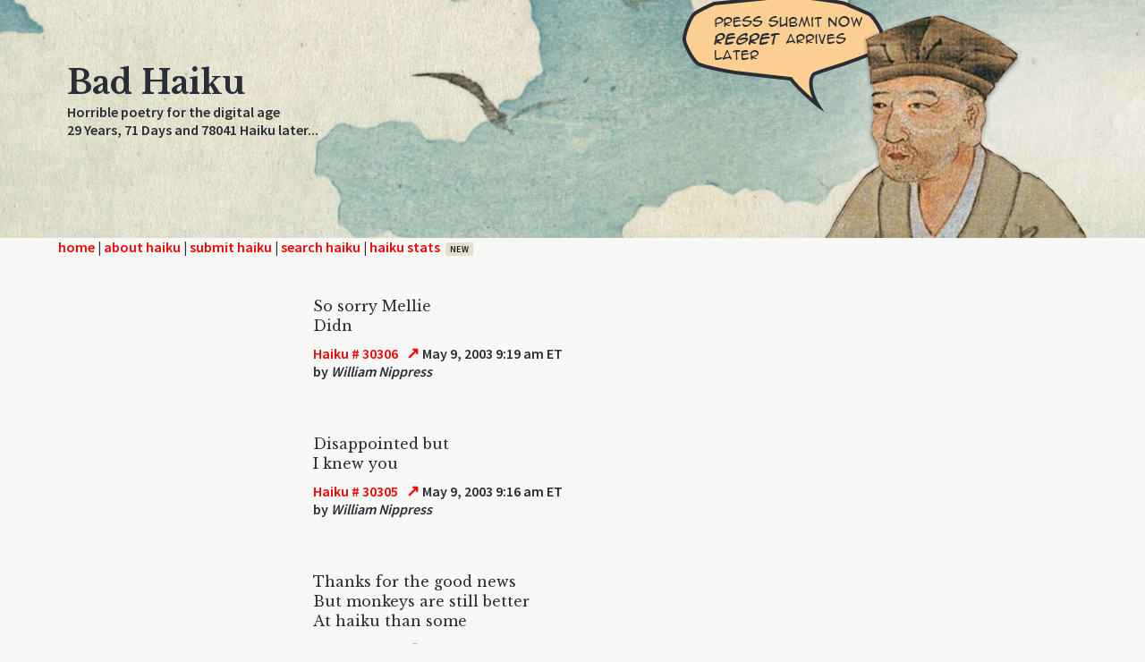

--- FILE ---
content_type: text/html; charset=UTF-8
request_url: https://www.badhaiku.com/index.php?startNum=30306
body_size: 27516
content:
<!DOCTYPE html PUBLIC "-//W3C//DTD XHTML 1.0 Strict//EN" "http://www.w3.org/TR/xhtml1/DTD/xhtml1-strict.dtd">

<html>
<head>

	<title>Bad Haiku</title>
	<meta http-equiv="content-type" content="text/html;charset=utf-8" />
	<link rel="stylesheet" type="text/css" href="haikuStylesheet.css">
	<link rel="preconnect" href="https://fonts.gstatic.com">
	<link href="https://fonts.googleapis.com/css2?family=Libre+Baskerville:ital,wght@0,400;0,700;1,400&display=swap" rel="stylesheet">
	<link href="https://fonts.googleapis.com/css2?family=Libre+Baskerville:ital,wght@0,400;0,700;1,400&family=Source+Sans+Pro:wght@400;600&display=swap" rel="stylesheet">
	<meta name="viewport" content="width=device-width, initial-scale=1.0" />

</head>
	

<body>
	<div id="pageWrap">
	<div id="headerGraphic">
		<div class="pageContainer">
			<img class="basho"
			     id="basho-bubble"
			     src="img/basho00.png"
			     alt="Bashō says something unhelpful">

			<div class="titleArea">
				<span class="title">Bad Haiku</span><br />
				<span class="tagline">Horrible poetry for the digital age<br />
					29 Years,
					 
					71 Days and 78041 Haiku later...
				</span>
			</div>
		</div>
	</div>
	
	
	<div class="menuBarLinks"><div class="pageContainer"><a href="index.php">home</a> | <a href="about.php">about haiku</a> | <a href="submit.php">submit haiku</a> | <a href="search.php">search haiku</a> | <a href="stats.php" class="menuStats">haiku stats<span class="newTag">new<span></a></div></div>
		
	<div id="contentArea">
		<div class='postBox'><div class='poem'>So sorry Mellie<br />Didn</div><div class='date'><span class='num'>
						<a href='/index.php?startNum=30306'>Haiku # 30306</a>
					</span><a class='singleLink'
						href='haiku.php?id=30306'
						rel='nofollow'
						title='View this haiku on its own'>↗</a><span class='date'> May 9, 2003 9:19 am ET</span></div><div class='authLoc'>by <span class='author'>William Nippress</span></div></div><div class='postBox'><div class='poem'>Disappointed but<br />I knew you</div><div class='date'><span class='num'>
						<a href='/index.php?startNum=30305'>Haiku # 30305</a>
					</span><a class='singleLink'
						href='haiku.php?id=30305'
						rel='nofollow'
						title='View this haiku on its own'>↗</a><span class='date'> May 9, 2003 9:16 am ET</span></div><div class='authLoc'>by <span class='author'>William Nippress</span></div></div><div class='postBox'><div class='poem'>Thanks for the good news<br />But monkeys are still better<br />At haiku than some</div><div class='date'><span class='num'>
						<a href='/index.php?startNum=30304'>Haiku # 30304</a>
					</span><a class='singleLink'
						href='haiku.php?id=30304'
						rel='nofollow'
						title='View this haiku on its own'>↗</a><span class='date'> May 9, 2003 4:54 am ET</span></div><div class='authLoc'>by <span class='author'>A Student</span> of And come on, don't we all do those things at times?</div></div><div class='postBox'><div class='poem'>was knocked off my spot<br />because I did not submit <br />I've learned my lesson</div><div class='date'><span class='num'>
						<a href='/index.php?startNum=30303'>Haiku # 30303</a>
					</span><a class='singleLink'
						href='haiku.php?id=30303'
						rel='nofollow'
						title='View this haiku on its own'>↗</a><span class='date'> May 9, 2003 4:26 am ET</span></div><div class='authLoc'>by <span class='author'>mellie</span></div></div><div class='postBox'><div class='poem'>the smell of leather<br />comforted by sweet leather<br />welts belts sweat lather</div><div class='date'><span class='num'>
						<a href='/index.php?startNum=30302'>Haiku # 30302</a>
					</span><a class='singleLink'
						href='haiku.php?id=30302'
						rel='nofollow'
						title='View this haiku on its own'>↗</a><span class='date'> May 9, 2003 4:23 am ET</span></div><div class='authLoc'>by <span class='author'>mellie</span></div></div><div class='postBox'><div class='poem'>Must go and shower,<br />shave and something ells that starts<br />with sh ends with t<br /></div><div class='date'><span class='num'>
						<a href='/index.php?startNum=30301'>Haiku # 30301</a>
					</span><a class='singleLink'
						href='haiku.php?id=30301'
						rel='nofollow'
						title='View this haiku on its own'>↗</a><span class='date'> May 9, 2003 4:02 am ET</span></div><div class='authLoc'>by <span class='author'>W</span></div></div><div class='postBox'><div class='poem'>I suppose all any<br />of us wants is. To be loved<br />and love in return,<br />life</div><div class='date'><span class='num'>
						<a href='/index.php?startNum=30300'>Haiku # 30300</a>
					</span><a class='singleLink'
						href='haiku.php?id=30300'
						rel='nofollow'
						title='View this haiku on its own'>↗</a><span class='date'> May 9, 2003 3:59 am ET</span></div><div class='authLoc'>by <span class='author'>William Nippress</span></div></div><div class='postBox'><div class='poem'>Complicated sounds<br />of rhythms run through my head<br />must wash my ears out<br /></div><div class='date'><span class='num'>
						<a href='/index.php?startNum=30299'>Haiku # 30299</a>
					</span><a class='singleLink'
						href='haiku.php?id=30299'
						rel='nofollow'
						title='View this haiku on its own'>↗</a><span class='date'> May 9, 2003 3:53 am ET</span></div><div class='authLoc'>by <span class='author'>William Nippress</span></div></div><div class='postBox'><div class='poem'>I want a Nobel<br />prize cos my wife told me to<br />What is your excuse?<br /></div><div class='date'><span class='num'>
						<a href='/index.php?startNum=30298'>Haiku # 30298</a>
					</span><a class='singleLink'
						href='haiku.php?id=30298'
						rel='nofollow'
						title='View this haiku on its own'>↗</a><span class='date'> May 9, 2003 3:47 am ET</span></div><div class='authLoc'>by <span class='author'>William Nippress</span></div></div><div class='postBox'><div class='poem'>But our hero will<br />triumph in this wicked world<br />contributions thanks<br /></div><div class='date'><span class='num'>
						<a href='/index.php?startNum=30297'>Haiku # 30297</a>
					</span><a class='singleLink'
						href='haiku.php?id=30297'
						rel='nofollow'
						title='View this haiku on its own'>↗</a><span class='date'> May 9, 2003 3:42 am ET</span></div><div class='authLoc'>by <span class='author'>William Nippress</span></div></div><div class='postBox'><div class='poem'>He may have many<br />detractors and distractions<br />indeed lose women <br /></div><div class='date'><span class='num'>
						<a href='/index.php?startNum=30296'>Haiku # 30296</a>
					</span><a class='singleLink'
						href='haiku.php?id=30296'
						rel='nofollow'
						title='View this haiku on its own'>↗</a><span class='date'> May 9, 2003 3:40 am ET</span></div><div class='authLoc'>by <span class='author'>William Nippress</span></div></div><div class='postBox'><div class='poem'>A Nobel prize for<br />Literature awaits one of<br />these haiku writers<br /></div><div class='date'><span class='num'>
						<a href='/index.php?startNum=30295'>Haiku # 30295</a>
					</span><a class='singleLink'
						href='haiku.php?id=30295'
						rel='nofollow'
						title='View this haiku on its own'>↗</a><span class='date'> May 9, 2003 3:37 am ET</span></div><div class='authLoc'>by <span class='author'>William Nippress</span></div></div><div class='postBox'><div class='poem'>Callused hands stamp the<br />keyboard trying to find that<br />obscure masterpiece<br /></div><div class='date'><span class='num'>
						<a href='/index.php?startNum=30294'>Haiku # 30294</a>
					</span><a class='singleLink'
						href='haiku.php?id=30294'
						rel='nofollow'
						title='View this haiku on its own'>↗</a><span class='date'> May 9, 2003 3:28 am ET</span></div><div class='authLoc'>by <span class='author'>William Nippress</span></div></div><div class='postBox'><div class='poem'>Student your dreams have<br />come true. Paignton zoo gave five<br />Monkey</div><div class='date'><span class='num'>
						<a href='/index.php?startNum=30293'>Haiku # 30293</a>
					</span><a class='singleLink'
						href='haiku.php?id=30293'
						rel='nofollow'
						title='View this haiku on its own'>↗</a><span class='date'> May 9, 2003 3:09 am ET</span></div><div class='authLoc'>by <span class='author'>William Nippress</span></div></div><div class='postBox'><div class='poem'>Cafeteria:<br />Radioactive squirrels<br />on whole wheat bread.</div><div class='date'><span class='num'>
						<a href='/index.php?startNum=30292'>Haiku # 30292</a>
					</span><a class='singleLink'
						href='haiku.php?id=30292'
						rel='nofollow'
						title='View this haiku on its own'>↗</a><span class='date'> May 8, 2003 8:49 pm ET</span></div><div class='authLoc'>by <span class='author'>RockLizard</span> of the Universe</div></div><div class='postBox'><div class='poem'>Customary wit<br />Foretold within the rent tale<br />Obligates tributes<br /></div><div class='date'><span class='num'>
						<a href='/index.php?startNum=30291'>Haiku # 30291</a>
					</span><a class='singleLink'
						href='haiku.php?id=30291'
						rel='nofollow'
						title='View this haiku on its own'>↗</a><span class='date'> May 8, 2003 6:32 pm ET</span></div><div class='authLoc'>by <span class='author'>William Nippress</span></div></div><div class='postBox'><div class='poem'>Utilize verbal<br />Complicated medium<br />incorporated<br /></div><div class='date'><span class='num'>
						<a href='/index.php?startNum=30290'>Haiku # 30290</a>
					</span><a class='singleLink'
						href='haiku.php?id=30290'
						rel='nofollow'
						title='View this haiku on its own'>↗</a><span class='date'> May 8, 2003 6:28 pm ET</span></div><div class='authLoc'>by <span class='author'>William Nippress</span></div></div><div class='postBox'><div class='poem'>Anarchic words used<br />In desperation to prove<br />something elusive<br /></div><div class='date'><span class='num'>
						<a href='/index.php?startNum=30289'>Haiku # 30289</a>
					</span><a class='singleLink'
						href='haiku.php?id=30289'
						rel='nofollow'
						title='View this haiku on its own'>↗</a><span class='date'> May 8, 2003 6:25 pm ET</span></div><div class='authLoc'>by <span class='author'>William Nippress</span></div></div><div class='postBox'><div class='poem'>I</div><div class='date'><span class='num'>
						<a href='/index.php?startNum=30288'>Haiku # 30288</a>
					</span><a class='singleLink'
						href='haiku.php?id=30288'
						rel='nofollow'
						title='View this haiku on its own'>↗</a><span class='date'> May 8, 2003 6:18 pm ET</span></div><div class='authLoc'>by <span class='author'>William Nippress</span></div></div><div class='postBox'><div class='poem'>I always thought a<br />Becquerel sounded like a<br />French fast-food outlet<br /></div><div class='date'><span class='num'>
						<a href='/index.php?startNum=30287'>Haiku # 30287</a>
					</span><a class='singleLink'
						href='haiku.php?id=30287'
						rel='nofollow'
						title='View this haiku on its own'>↗</a><span class='date'> May 8, 2003 6:11 pm ET</span></div><div class='authLoc'>by <span class='author'>William Nippress</span></div></div><div class='postBox'><div class='poem'>Spark of death two rods<br />Of plutonium arc and<br />we all die in days<br /></div><div class='date'><span class='num'>
						<a href='/index.php?startNum=30286'>Haiku # 30286</a>
					</span><a class='singleLink'
						href='haiku.php?id=30286'
						rel='nofollow'
						title='View this haiku on its own'>↗</a><span class='date'> May 8, 2003 6:03 pm ET</span></div><div class='authLoc'>by <span class='author'>William Nippress</span></div></div><div class='postBox'><div class='poem'>Just came back from our<br />Parish council meeting, God<br />self important twits<br />Couldn</div><div class='date'><span class='num'>
						<a href='/index.php?startNum=30285'>Haiku # 30285</a>
					</span><a class='singleLink'
						href='haiku.php?id=30285'
						rel='nofollow'
						title='View this haiku on its own'>↗</a><span class='date'> May 8, 2003 5:59 pm ET</span></div><div class='authLoc'>by <span class='author'>William Nippress</span></div></div><div class='postBox'><div class='poem'>the disease of life<br />at birth we are diagnosed<br />by a vengeful god</div><div class='date'><span class='num'>
						<a href='/index.php?startNum=30284'>Haiku # 30284</a>
					</span><a class='singleLink'
						href='haiku.php?id=30284'
						rel='nofollow'
						title='View this haiku on its own'>↗</a><span class='date'> May 8, 2003 5:53 pm ET</span></div><div class='authLoc'>by <span class='author'>sexually frustrated</span></div></div><div class='postBox'><div class='poem'>i could bullshit you<br />with optimistic advice<br />but that's not my style</div><div class='date'><span class='num'>
						<a href='/index.php?startNum=30283'>Haiku # 30283</a>
					</span><a class='singleLink'
						href='haiku.php?id=30283'
						rel='nofollow'
						title='View this haiku on its own'>↗</a><span class='date'> May 8, 2003 5:49 pm ET</span></div><div class='authLoc'>by <span class='author'>sexually frustrated</span></div></div><div class='postBox'><div class='poem'>Deep penetration<br />And oh so slowly and full<br />A stick in the ground</div><div class='date'><span class='num'>
						<a href='/index.php?startNum=30282'>Haiku # 30282</a>
					</span><a class='singleLink'
						href='haiku.php?id=30282'
						rel='nofollow'
						title='View this haiku on its own'>↗</a><span class='date'> May 8, 2003 5:48 pm ET</span></div><div class='authLoc'>by <span class='author'>A Student</span> of Last time this happened I went out and got run over to avoid it (probably, my subconscious mind is like that)</div></div><div class='postBox'><div class='poem'>I'm supposed to do<br />An design project (that should take me seven hours a day)and an<br />Oral presentation (that I have to research)</div><div class='date'><span class='num'>
						<a href='/index.php?startNum=30281'>Haiku # 30281</a>
					</span><a class='singleLink'
						href='haiku.php?id=30281'
						rel='nofollow'
						title='View this haiku on its own'>↗</a><span class='date'> May 8, 2003 5:45 pm ET</span></div><div class='authLoc'>by <span class='author'>A Student</span> of Not to mention the fact that I'm also supposed to be revising</div></div><div class='postBox'><div class='poem'>You know, if I had<br />a vagina, all my friends<br />would want to bang me.</div><div class='date'><span class='num'>
						<a href='/index.php?startNum=30280'>Haiku # 30280</a>
					</span><a class='singleLink'
						href='haiku.php?id=30280'
						rel='nofollow'
						title='View this haiku on its own'>↗</a><span class='date'> May 8, 2003 5:43 pm ET</span></div><div class='authLoc'>by <span class='author'>Bubba Zephyr</span></div></div><div class='postBox'><div class='poem'>What the hell can you<br />shoot with an AK47<br />at cape Canaveral?<br /></div><div class='date'><span class='num'>
						<a href='/index.php?startNum=30279'>Haiku # 30279</a>
					</span><a class='singleLink'
						href='haiku.php?id=30279'
						rel='nofollow'
						title='View this haiku on its own'>↗</a><span class='date'> May 8, 2003 5:42 pm ET</span></div><div class='authLoc'>by <span class='author'>William Nippress</span></div></div><div class='postBox'><div class='poem'>I breathe in deeply<br />the sweet and clean costal air.<br />Need a cigarette.</div><div class='date'><span class='num'>
						<a href='/index.php?startNum=30278'>Haiku # 30278</a>
					</span><a class='singleLink'
						href='haiku.php?id=30278'
						rel='nofollow'
						title='View this haiku on its own'>↗</a><span class='date'> May 8, 2003 5:41 pm ET</span></div><div class='authLoc'>by <span class='author'>Bubba Zephyr</span></div></div><div class='postBox'><div class='poem'>I walk, pondering:<br />Life is like a fragrant rose,<br />'cept when testes hurt.</div><div class='date'><span class='num'>
						<a href='/index.php?startNum=30277'>Haiku # 30277</a>
					</span><a class='singleLink'
						href='haiku.php?id=30277'
						rel='nofollow'
						title='View this haiku on its own'>↗</a><span class='date'> May 8, 2003 5:40 pm ET</span></div><div class='authLoc'>by <span class='author'>Bubba Zephyr</span></div></div><div class='postBox'><div class='poem'>ground zero profit<br />vendors marketing knick knacks<br />in memorial</div><div class='date'><span class='num'>
						<a href='/index.php?startNum=30276'>Haiku # 30276</a>
					</span><a class='singleLink'
						href='haiku.php?id=30276'
						rel='nofollow'
						title='View this haiku on its own'>↗</a><span class='date'> May 8, 2003 5:38 pm ET</span></div><div class='authLoc'>by <span class='author'>sexually frustrated</span></div></div><div class='postBox'><div class='poem'>We breed chickens with<br />three legs cos everyone likes<br />a leg but we cant<br />sell them cos we cant<br />catch them. So a monkey with<br />twelve legs would be fast<br /></div><div class='date'><span class='num'>
						<a href='/index.php?startNum=30275'>Haiku # 30275</a>
					</span><a class='singleLink'
						href='haiku.php?id=30275'
						rel='nofollow'
						title='View this haiku on its own'>↗</a><span class='date'> May 8, 2003 5:33 pm ET</span></div><div class='authLoc'>by <span class='author'>William Nippress</span></div></div><div class='postBox'><div class='poem'>Avoiding Projects<br />God, I can't wait for the end<br />Of the Semester</div><div class='date'><span class='num'>
						<a href='/index.php?startNum=30274'>Haiku # 30274</a>
					</span><a class='singleLink'
						href='haiku.php?id=30274'
						rel='nofollow'
						title='View this haiku on its own'>↗</a><span class='date'> May 8, 2003 5:24 pm ET</span></div><div class='authLoc'>by <span class='author'>RockLizard</span> of the Universe</div></div><div class='postBox'><div class='poem'>I've got five hours<br />To do something that was planned<br />To take me seven</div><div class='date'><span class='num'>
						<a href='/index.php?startNum=30273'>Haiku # 30273</a>
					</span><a class='singleLink'
						href='haiku.php?id=30273'
						rel='nofollow'
						title='View this haiku on its own'>↗</a><span class='date'> May 8, 2003 5:01 pm ET</span></div><div class='authLoc'>by <span class='author'>A Student</span> of When working as part of a large group</div></div><div class='postBox'><div class='poem'>BALONEY SAMMICHESS!!!!<br />HAAAAHHAAAAAAAAAAA!!!!!!!</div><div class='date'><span class='num'>
						<a href='/index.php?startNum=30272'>Haiku # 30272</a>
					</span><a class='singleLink'
						href='haiku.php?id=30272'
						rel='nofollow'
						title='View this haiku on its own'>↗</a><span class='date'> May 8, 2003 4:15 pm ET</span></div><div class='authLoc'>by <span class='author'>Anonymous Poet</span></div></div><div class='postBox'><div class='poem'>Why do no labs when<br />I still have german and the<br />Design project on</div><div class='date'><span class='num'>
						<a href='/index.php?startNum=30271'>Haiku # 30271</a>
					</span><a class='singleLink'
						href='haiku.php?id=30271'
						rel='nofollow'
						title='View this haiku on its own'>↗</a><span class='date'> May 8, 2003 3:51 pm ET</span></div><div class='authLoc'>by <span class='author'>A Student</span> of Less free time most of the year, much less for a bit of it</div></div><div class='postBox'><div class='poem'>Who would be faster?<br />Michael Schumacher or a<br />monkey with twelve legs?</div><div class='date'><span class='num'>
						<a href='/index.php?startNum=30270'>Haiku # 30270</a>
					</span><a class='singleLink'
						href='haiku.php?id=30270'
						rel='nofollow'
						title='View this haiku on its own'>↗</a><span class='date'> May 8, 2003 3:49 pm ET</span></div><div class='authLoc'>by <span class='author'>A Student</span> of Something to think about</div></div><div class='postBox'><div class='poem'>and this year's award<br />for best haiku emetic<br />this entire page</div><div class='date'><span class='num'>
						<a href='/index.php?startNum=30269'>Haiku # 30269</a>
					</span><a class='singleLink'
						href='haiku.php?id=30269'
						rel='nofollow'
						title='View this haiku on its own'>↗</a><span class='date'> May 8, 2003 3:22 pm ET</span></div><div class='authLoc'>by <span class='author'>sexually frustrated (crap-o-rama)</span></div></div><div class='postBox'><div class='poem'>Never consider<br />Never considering life's<br />Considerations</div><div class='date'><span class='num'>
						<a href='/index.php?startNum=30268'>Haiku # 30268</a>
					</span><a class='singleLink'
						href='haiku.php?id=30268'
						rel='nofollow'
						title='View this haiku on its own'>↗</a><span class='date'> May 8, 2003 2:26 pm ET</span></div><div class='authLoc'>by <span class='author'>Matthew</span> of Lafayette, IN</div></div><div class='postBox'><div class='poem'>Been to Norway lots<br />of times but never Burgen.<br />Seen Loch</div><div class='date'><span class='num'>
						<a href='/index.php?startNum=30267'>Haiku # 30267</a>
					</span><a class='singleLink'
						href='haiku.php?id=30267'
						rel='nofollow'
						title='View this haiku on its own'>↗</a><span class='date'> May 8, 2003 2:11 pm ET</span></div><div class='authLoc'>by <span class='author'>William Nippress</span></div></div><div class='postBox'><div class='poem'>six pack on the wall,<br />calling my name to imbibe it,<br />so i friggin drink it</div><div class='date'><span class='num'>
						<a href='/index.php?startNum=30266'>Haiku # 30266</a>
					</span><a class='singleLink'
						href='haiku.php?id=30266'
						rel='nofollow'
						title='View this haiku on its own'>↗</a><span class='date'> May 8, 2003 2:02 pm ET</span></div><div class='authLoc'>by <span class='author'>barney fife</span> of mayburry</div></div><div class='postBox'><div class='poem'>french fries have often killed me,<br />in my dreams, no speculation,<br />only an angry french fry with a<br />knife or gun...chasing me thru the<br />mean streets of compton</div><div class='date'><span class='num'>
						<a href='/index.php?startNum=30265'>Haiku # 30265</a>
					</span><a class='singleLink'
						href='haiku.php?id=30265'
						rel='nofollow'
						title='View this haiku on its own'>↗</a><span class='date'> May 8, 2003 1:56 pm ET</span></div><div class='authLoc'>by <span class='author'>amnan</span> of compton, ca</div></div><div class='postBox'><div class='poem'>sitting at my desk,<br />looking on line for porno,<br />i found an 80 year old woman<br />she is hot, i must have her<br />and give her what i got</div><div class='date'><span class='num'>
						<a href='/index.php?startNum=30264'>Haiku # 30264</a>
					</span><a class='singleLink'
						href='haiku.php?id=30264'
						rel='nofollow'
						title='View this haiku on its own'>↗</a><span class='date'> May 8, 2003 1:52 pm ET</span></div><div class='authLoc'>by <span class='author'>Anonymous Poet</span></div></div><div class='postBox'><div class='poem'>You all suck....get out of<br />my web site!!</div><div class='date'><span class='num'>
						<a href='/index.php?startNum=30263'>Haiku # 30263</a>
					</span><a class='singleLink'
						href='haiku.php?id=30263'
						rel='nofollow'
						title='View this haiku on its own'>↗</a><span class='date'> May 8, 2003 1:51 pm ET</span></div><div class='authLoc'>by <span class='author'>Anonymous Poet</span></div></div><div class='postBox'><div class='poem'>A long, narrow, deep<br />inlet of the sea between <br />steep glacier slopes.</div><div class='date'><span class='num'>
						<a href='/index.php?startNum=30262'>Haiku # 30262</a>
					</span><a class='singleLink'
						href='haiku.php?id=30262'
						rel='nofollow'
						title='View this haiku on its own'>↗</a><span class='date'> May 8, 2003 1:22 pm ET</span></div><div class='authLoc'>by <span class='author'>Emmyloo</span> of Toronto, Canada</div></div><div class='postBox'><div class='poem'>If you are unsure<br />What is meant by word FJORD<br />Drop into Google.</div><div class='date'><span class='num'>
						<a href='/index.php?startNum=30261'>Haiku # 30261</a>
					</span><a class='singleLink'
						href='haiku.php?id=30261'
						rel='nofollow'
						title='View this haiku on its own'>↗</a><span class='date'> May 8, 2003 1:15 pm ET</span></div><div class='authLoc'>by <span class='author'>Emmyloo</span> of Bergen, Norway</div></div><div class='postBox'><div class='poem'>Sitting at my desk<br />Looking online for FJORDS<br />I should quit my job</div><div class='date'><span class='num'>
						<a href='/index.php?startNum=30260'>Haiku # 30260</a>
					</span><a class='singleLink'
						href='haiku.php?id=30260'
						rel='nofollow'
						title='View this haiku on its own'>↗</a><span class='date'> May 8, 2003 1:13 pm ET</span></div><div class='authLoc'>by <span class='author'>Emmyloo</span> of Toronto, Canada</div></div><div class='postBox'><div class='poem'>Matter causes pain for us,<br />The sum of all injury and hate,<br />Matter scrapes souls into hell.</div><div class='date'><span class='num'>
						<a href='/index.php?startNum=30259'>Haiku # 30259</a>
					</span><a class='singleLink'
						href='haiku.php?id=30259'
						rel='nofollow'
						title='View this haiku on its own'>↗</a><span class='date'> May 8, 2003 11:21 am ET</span></div><div class='authLoc'>by <span class='author'>Steve Reents</span> of Illinois</div></div><div class='postBox'><div class='poem'>I don</div><div class='date'><span class='num'>
						<a href='/index.php?startNum=30258'>Haiku # 30258</a>
					</span><a class='singleLink'
						href='haiku.php?id=30258'
						rel='nofollow'
						title='View this haiku on its own'>↗</a><span class='date'> May 8, 2003 9:08 am ET</span></div><div class='authLoc'>by <span class='author'>William Nippress</span></div></div><div class='postBox'><div class='poem'>School is no mater<br />It may teach you pointless stuff<br />But just think of this</div><div class='date'><span class='num'>
						<a href='/index.php?startNum=30257'>Haiku # 30257</a>
					</span><a class='singleLink'
						href='haiku.php?id=30257'
						rel='nofollow'
						title='View this haiku on its own'>↗</a><span class='date'> May 8, 2003 8:00 am ET</span></div><div class='authLoc'>by <span class='author'>A Student</span> of Your father never made love to the school (unless he's a concrete fetishist)</div></div>		<div id="miniNav">
			<a href="/index.php?startNum=30256">&lt; 50 Less Recent Haiku</a>			<a href="/index.php?startNum=30356">50 More Recent Haiku &gt;</a>		</div>
		
	</div> <!-- end content area -->

 	<script>
	(function () {
	  const total = 11; // basho00.png → basho10.png
	  const n = Math.floor(Math.random() * total);

	  const img = document.getElementById('basho-bubble');
	  if (!img) return;

	  img.src = `img/basho${String(n).padStart(2, '0')}.png`;
	})();
	</script>
</div>
<div id="siteFooter" aria-hidden="true"></div>
</body>

</html>
